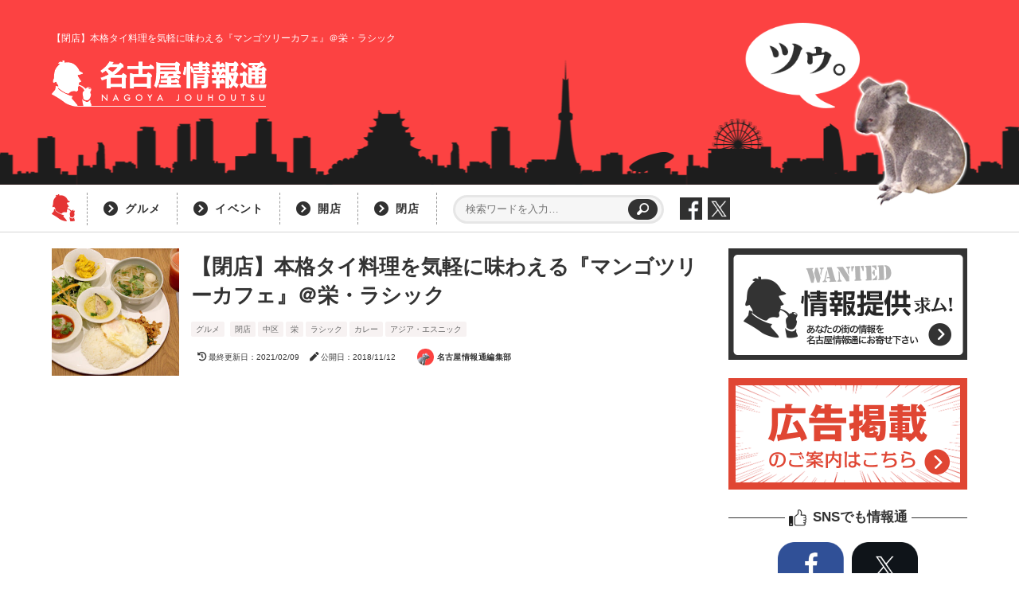

--- FILE ---
content_type: text/html; charset=UTF-8
request_url: https://jouhou.nagoya/mangotreecafe/
body_size: 17276
content:
<!doctype html>
<html lang="ja">
<head>
<meta charset="UTF-8">
<title>
【閉店】本格タイ料理を気軽に味わえる『マンゴツリーカフェ』＠栄・ラシック ｜ 名古屋情報通</title>

<meta name="description" content="
※こちらのお店は2021年1月11日をもって閉店しました。以下オープン当初に書かれた内容となりますので、参考程度にご覧ください。 タイ・バンコクに本店を置き、世界各国に拡大するタイ料理店『mango tree』の姉妹店『mango tree [&hellip;]">


<meta http-equiv="X-UA-Compatible" content="IE=edge"/>
<meta name="viewport" content="width=device-width, user-scalable=yes, viewport-fit=cover" />
<meta name="tab" content="notab" />
<meta name="twitter:card" content="summary_large_image" />
<meta property="og:type" content="article"/>
<meta property="og:locale" content="ja_JP">
<meta property="og:title" content="【閉店】本格タイ料理を気軽に味わえる『マンゴツリーカフェ』＠栄・ラシック｜名古屋情報通"/>
<meta property="og:description" content="※こちらのお店は2021年1月11日をもって閉店しました。以下オープン当初に書かれた内容となりますので、参考程度にご覧ください。 タイ・バンコクに本店を置き、世界各国に拡大するタイ料理店『mango tree』の姉妹店『mango tree [&hellip;]"/>
<meta property="og:url" content="https://jouhou.nagoya/mangotreecafe/"/>
      <meta property="og:image" content="https://jouhou.nagoya/wp-content/uploads/2018/11/mangotreecafe7.jpg"/>
  
<!--photon-->
<link rel='dns-prefetch' href='//i0.wp.com'>
<link rel='dns-prefetch' href='//i1.wp.com'>
<link rel='dns-prefetch' href='//i2.wp.com'>

<!--[if lt IE 9]>
<script src="https://jouhou.nagoya/wp-content/themes/jouhoutsu202109/js/IE9.js"></script>
<script src="https://jouhou.nagoya/wp-content/themes/jouhoutsu202109/js/html5shiv.js"></script>
<link href="https://jouhou.nagoya/wp-content/themes/jouhoutsu202109/css/common.css" rel="stylesheet" type="text/css"/>
<![endif]-->

<!--[if (gte IE 6)&(lte IE 8)]>
<script src="https://jouhou.nagoya/wp-content/themes/jouhoutsu202109/js/selectivizr-min.js"></script>
<![endif]-->

<!--css-->
<link href="https://jouhou.nagoya/wp-content/themes/jouhoutsu202109/style.css" rel="stylesheet" type="text/css" />
<link href="https://fonts.googleapis.com/css?family=Noto+Sans+JP&display=swap" rel="stylesheet">
<link href="https://jouhou.nagoya/wp-content/themes/jouhoutsu202109/css/html5-reset.css" rel="stylesheet" type="text/css" />
<!-- <link href="https://jouhou.nagoya/wp-content/themes/jouhoutsu202109/css/font.css" rel="stylesheet" type="text/css" /> -->
<link rel="stylesheet" href="https://use.fontawesome.com/releases/v5.6.3/css/all.css" integrity="sha384-UHRtZLI+pbxtHCWp1t77Bi1L4ZtiqrqD80Kn4Z8NTSRyMA2Fd33n5dQ8lWUE00s/" crossorigin="anonymous">
<link href="https://jouhou.nagoya/wp-content/themes/jouhoutsu202109/css/pc.css" rel="stylesheet" type="text/css" media="screen and (min-width:1151px)"/>
<link href="https://jouhou.nagoya/wp-content/themes/jouhoutsu202109/css/sp.css" rel="stylesheet" type="text/css" media="screen and (max-width:1150px)"/>
<link href="https://jouhou.nagoya/wp-content/themes/jouhoutsu202109/js/slick/slick-theme.css" rel="stylesheet" type="text/css"/>
<link href="https://jouhou.nagoya/wp-content/themes/jouhoutsu202109/js/slick/slick.css" rel="stylesheet" type="text/css"/> 


<!--js-->
<script type="text/javascript" src="https://jouhou.nagoya/wp-content/themes/jouhoutsu202109/js/jquery-1.7.2.min.js"></script>
<script type="text/javascript" src="https://jouhou.nagoya/wp-content/themes/jouhoutsu202109/js/page.js"></script>
<script type="text/javascript" src="https://jouhou.nagoya/wp-content/themes/jouhoutsu202109/js/ResizeSensor.min.js"></script>
<script type="text/javascript" src="https://jouhou.nagoya/wp-content/themes/jouhoutsu202109/js/theia-sticky-sidebar.min.js"></script>
<script type="text/javascript">
  if( window.matchMedia('(min-width:1001px)').matches ){
    $(function() {
      $('#main_l, #main_r').theiaStickySidebar({
        // Settings
        additionalMarginTop: 30
      });
    });
  }
</script>
<script type="text/javascript" src="https://jouhou.nagoya/wp-content/themes/jouhoutsu202109/js/slick/slick.min.js"></script>
<script type="text/javascript">
$(function() {
  $('.index_carousel').slick({
    autoplay: true,
    autoplaySpeed: 5000,
    dots: true,
    arrows: true,
    prevArrow:'<div class="car-prev"></div>',
    nextArrow:'<div class="car-next"></div>',
    centerMode: true,
    variableWidth: true,
    responsive: [
      {
      breakpoint: 500,
      centerMode: false,
      settings: {
        slidesToShow:1
        }
      }
    ]
  });
});
</script>
<script type="text/javascript" src="https://jouhou.nagoya/wp-content/themes/jouhoutsu202109/js/jquery.inview.min.js"></script>
<script type="text/javascript">
  $(window).on('load', function () {
  $('.effect').on('inview', function(event, isInView) {
    if (isInView) {
      $(this).addClass("effect-on");
    }
  });
});
</script>
<script type="text/javascript" src="https://jouhou.nagoya/wp-content/themes/jouhoutsu202109/js/infinite-scroll.pkgd.min.js"></script>
<script type="text/javascript">
  $(function(){
    $('.index_postlist .posts').infiniteScroll({
      path: '.loadbtn a',
      append: '.index_postlist .posts .item',
      button: '.loadbtn',
      scrollThreshold: false,
      status: '.page-load-status',
      history: false
    });
  });
</script>

<meta name='robots' content='max-image-preview:large' />
<link rel='dns-prefetch' href='//s.w.org' />
<script type="text/javascript">
window._wpemojiSettings = {"baseUrl":"https:\/\/s.w.org\/images\/core\/emoji\/13.1.0\/72x72\/","ext":".png","svgUrl":"https:\/\/s.w.org\/images\/core\/emoji\/13.1.0\/svg\/","svgExt":".svg","source":{"concatemoji":"https:\/\/jouhou.nagoya\/wp-includes\/js\/wp-emoji-release.min.js?ver=5.9.12"}};
/*! This file is auto-generated */
!function(e,a,t){var n,r,o,i=a.createElement("canvas"),p=i.getContext&&i.getContext("2d");function s(e,t){var a=String.fromCharCode;p.clearRect(0,0,i.width,i.height),p.fillText(a.apply(this,e),0,0);e=i.toDataURL();return p.clearRect(0,0,i.width,i.height),p.fillText(a.apply(this,t),0,0),e===i.toDataURL()}function c(e){var t=a.createElement("script");t.src=e,t.defer=t.type="text/javascript",a.getElementsByTagName("head")[0].appendChild(t)}for(o=Array("flag","emoji"),t.supports={everything:!0,everythingExceptFlag:!0},r=0;r<o.length;r++)t.supports[o[r]]=function(e){if(!p||!p.fillText)return!1;switch(p.textBaseline="top",p.font="600 32px Arial",e){case"flag":return s([127987,65039,8205,9895,65039],[127987,65039,8203,9895,65039])?!1:!s([55356,56826,55356,56819],[55356,56826,8203,55356,56819])&&!s([55356,57332,56128,56423,56128,56418,56128,56421,56128,56430,56128,56423,56128,56447],[55356,57332,8203,56128,56423,8203,56128,56418,8203,56128,56421,8203,56128,56430,8203,56128,56423,8203,56128,56447]);case"emoji":return!s([10084,65039,8205,55357,56613],[10084,65039,8203,55357,56613])}return!1}(o[r]),t.supports.everything=t.supports.everything&&t.supports[o[r]],"flag"!==o[r]&&(t.supports.everythingExceptFlag=t.supports.everythingExceptFlag&&t.supports[o[r]]);t.supports.everythingExceptFlag=t.supports.everythingExceptFlag&&!t.supports.flag,t.DOMReady=!1,t.readyCallback=function(){t.DOMReady=!0},t.supports.everything||(n=function(){t.readyCallback()},a.addEventListener?(a.addEventListener("DOMContentLoaded",n,!1),e.addEventListener("load",n,!1)):(e.attachEvent("onload",n),a.attachEvent("onreadystatechange",function(){"complete"===a.readyState&&t.readyCallback()})),(n=t.source||{}).concatemoji?c(n.concatemoji):n.wpemoji&&n.twemoji&&(c(n.twemoji),c(n.wpemoji)))}(window,document,window._wpemojiSettings);
</script>
<style type="text/css">
img.wp-smiley,
img.emoji {
	display: inline !important;
	border: none !important;
	box-shadow: none !important;
	height: 1em !important;
	width: 1em !important;
	margin: 0 0.07em !important;
	vertical-align: -0.1em !important;
	background: none !important;
	padding: 0 !important;
}
</style>
	<link rel='stylesheet' id='wp-block-library-css'  href='https://jouhou.nagoya/wp-includes/css/dist/block-library/style.min.css?ver=5.9.12' type='text/css' media='all' />
<style id='global-styles-inline-css' type='text/css'>
body{--wp--preset--color--black: #000000;--wp--preset--color--cyan-bluish-gray: #abb8c3;--wp--preset--color--white: #ffffff;--wp--preset--color--pale-pink: #f78da7;--wp--preset--color--vivid-red: #cf2e2e;--wp--preset--color--luminous-vivid-orange: #ff6900;--wp--preset--color--luminous-vivid-amber: #fcb900;--wp--preset--color--light-green-cyan: #7bdcb5;--wp--preset--color--vivid-green-cyan: #00d084;--wp--preset--color--pale-cyan-blue: #8ed1fc;--wp--preset--color--vivid-cyan-blue: #0693e3;--wp--preset--color--vivid-purple: #9b51e0;--wp--preset--gradient--vivid-cyan-blue-to-vivid-purple: linear-gradient(135deg,rgba(6,147,227,1) 0%,rgb(155,81,224) 100%);--wp--preset--gradient--light-green-cyan-to-vivid-green-cyan: linear-gradient(135deg,rgb(122,220,180) 0%,rgb(0,208,130) 100%);--wp--preset--gradient--luminous-vivid-amber-to-luminous-vivid-orange: linear-gradient(135deg,rgba(252,185,0,1) 0%,rgba(255,105,0,1) 100%);--wp--preset--gradient--luminous-vivid-orange-to-vivid-red: linear-gradient(135deg,rgba(255,105,0,1) 0%,rgb(207,46,46) 100%);--wp--preset--gradient--very-light-gray-to-cyan-bluish-gray: linear-gradient(135deg,rgb(238,238,238) 0%,rgb(169,184,195) 100%);--wp--preset--gradient--cool-to-warm-spectrum: linear-gradient(135deg,rgb(74,234,220) 0%,rgb(151,120,209) 20%,rgb(207,42,186) 40%,rgb(238,44,130) 60%,rgb(251,105,98) 80%,rgb(254,248,76) 100%);--wp--preset--gradient--blush-light-purple: linear-gradient(135deg,rgb(255,206,236) 0%,rgb(152,150,240) 100%);--wp--preset--gradient--blush-bordeaux: linear-gradient(135deg,rgb(254,205,165) 0%,rgb(254,45,45) 50%,rgb(107,0,62) 100%);--wp--preset--gradient--luminous-dusk: linear-gradient(135deg,rgb(255,203,112) 0%,rgb(199,81,192) 50%,rgb(65,88,208) 100%);--wp--preset--gradient--pale-ocean: linear-gradient(135deg,rgb(255,245,203) 0%,rgb(182,227,212) 50%,rgb(51,167,181) 100%);--wp--preset--gradient--electric-grass: linear-gradient(135deg,rgb(202,248,128) 0%,rgb(113,206,126) 100%);--wp--preset--gradient--midnight: linear-gradient(135deg,rgb(2,3,129) 0%,rgb(40,116,252) 100%);--wp--preset--duotone--dark-grayscale: url('#wp-duotone-dark-grayscale');--wp--preset--duotone--grayscale: url('#wp-duotone-grayscale');--wp--preset--duotone--purple-yellow: url('#wp-duotone-purple-yellow');--wp--preset--duotone--blue-red: url('#wp-duotone-blue-red');--wp--preset--duotone--midnight: url('#wp-duotone-midnight');--wp--preset--duotone--magenta-yellow: url('#wp-duotone-magenta-yellow');--wp--preset--duotone--purple-green: url('#wp-duotone-purple-green');--wp--preset--duotone--blue-orange: url('#wp-duotone-blue-orange');--wp--preset--font-size--small: 13px;--wp--preset--font-size--medium: 20px;--wp--preset--font-size--large: 36px;--wp--preset--font-size--x-large: 42px;}.has-black-color{color: var(--wp--preset--color--black) !important;}.has-cyan-bluish-gray-color{color: var(--wp--preset--color--cyan-bluish-gray) !important;}.has-white-color{color: var(--wp--preset--color--white) !important;}.has-pale-pink-color{color: var(--wp--preset--color--pale-pink) !important;}.has-vivid-red-color{color: var(--wp--preset--color--vivid-red) !important;}.has-luminous-vivid-orange-color{color: var(--wp--preset--color--luminous-vivid-orange) !important;}.has-luminous-vivid-amber-color{color: var(--wp--preset--color--luminous-vivid-amber) !important;}.has-light-green-cyan-color{color: var(--wp--preset--color--light-green-cyan) !important;}.has-vivid-green-cyan-color{color: var(--wp--preset--color--vivid-green-cyan) !important;}.has-pale-cyan-blue-color{color: var(--wp--preset--color--pale-cyan-blue) !important;}.has-vivid-cyan-blue-color{color: var(--wp--preset--color--vivid-cyan-blue) !important;}.has-vivid-purple-color{color: var(--wp--preset--color--vivid-purple) !important;}.has-black-background-color{background-color: var(--wp--preset--color--black) !important;}.has-cyan-bluish-gray-background-color{background-color: var(--wp--preset--color--cyan-bluish-gray) !important;}.has-white-background-color{background-color: var(--wp--preset--color--white) !important;}.has-pale-pink-background-color{background-color: var(--wp--preset--color--pale-pink) !important;}.has-vivid-red-background-color{background-color: var(--wp--preset--color--vivid-red) !important;}.has-luminous-vivid-orange-background-color{background-color: var(--wp--preset--color--luminous-vivid-orange) !important;}.has-luminous-vivid-amber-background-color{background-color: var(--wp--preset--color--luminous-vivid-amber) !important;}.has-light-green-cyan-background-color{background-color: var(--wp--preset--color--light-green-cyan) !important;}.has-vivid-green-cyan-background-color{background-color: var(--wp--preset--color--vivid-green-cyan) !important;}.has-pale-cyan-blue-background-color{background-color: var(--wp--preset--color--pale-cyan-blue) !important;}.has-vivid-cyan-blue-background-color{background-color: var(--wp--preset--color--vivid-cyan-blue) !important;}.has-vivid-purple-background-color{background-color: var(--wp--preset--color--vivid-purple) !important;}.has-black-border-color{border-color: var(--wp--preset--color--black) !important;}.has-cyan-bluish-gray-border-color{border-color: var(--wp--preset--color--cyan-bluish-gray) !important;}.has-white-border-color{border-color: var(--wp--preset--color--white) !important;}.has-pale-pink-border-color{border-color: var(--wp--preset--color--pale-pink) !important;}.has-vivid-red-border-color{border-color: var(--wp--preset--color--vivid-red) !important;}.has-luminous-vivid-orange-border-color{border-color: var(--wp--preset--color--luminous-vivid-orange) !important;}.has-luminous-vivid-amber-border-color{border-color: var(--wp--preset--color--luminous-vivid-amber) !important;}.has-light-green-cyan-border-color{border-color: var(--wp--preset--color--light-green-cyan) !important;}.has-vivid-green-cyan-border-color{border-color: var(--wp--preset--color--vivid-green-cyan) !important;}.has-pale-cyan-blue-border-color{border-color: var(--wp--preset--color--pale-cyan-blue) !important;}.has-vivid-cyan-blue-border-color{border-color: var(--wp--preset--color--vivid-cyan-blue) !important;}.has-vivid-purple-border-color{border-color: var(--wp--preset--color--vivid-purple) !important;}.has-vivid-cyan-blue-to-vivid-purple-gradient-background{background: var(--wp--preset--gradient--vivid-cyan-blue-to-vivid-purple) !important;}.has-light-green-cyan-to-vivid-green-cyan-gradient-background{background: var(--wp--preset--gradient--light-green-cyan-to-vivid-green-cyan) !important;}.has-luminous-vivid-amber-to-luminous-vivid-orange-gradient-background{background: var(--wp--preset--gradient--luminous-vivid-amber-to-luminous-vivid-orange) !important;}.has-luminous-vivid-orange-to-vivid-red-gradient-background{background: var(--wp--preset--gradient--luminous-vivid-orange-to-vivid-red) !important;}.has-very-light-gray-to-cyan-bluish-gray-gradient-background{background: var(--wp--preset--gradient--very-light-gray-to-cyan-bluish-gray) !important;}.has-cool-to-warm-spectrum-gradient-background{background: var(--wp--preset--gradient--cool-to-warm-spectrum) !important;}.has-blush-light-purple-gradient-background{background: var(--wp--preset--gradient--blush-light-purple) !important;}.has-blush-bordeaux-gradient-background{background: var(--wp--preset--gradient--blush-bordeaux) !important;}.has-luminous-dusk-gradient-background{background: var(--wp--preset--gradient--luminous-dusk) !important;}.has-pale-ocean-gradient-background{background: var(--wp--preset--gradient--pale-ocean) !important;}.has-electric-grass-gradient-background{background: var(--wp--preset--gradient--electric-grass) !important;}.has-midnight-gradient-background{background: var(--wp--preset--gradient--midnight) !important;}.has-small-font-size{font-size: var(--wp--preset--font-size--small) !important;}.has-medium-font-size{font-size: var(--wp--preset--font-size--medium) !important;}.has-large-font-size{font-size: var(--wp--preset--font-size--large) !important;}.has-x-large-font-size{font-size: var(--wp--preset--font-size--x-large) !important;}
</style>
<link rel='stylesheet' id='contact-form-7-css'  href='https://jouhou.nagoya/wp-content/plugins/contact-form-7/includes/css/styles.css?ver=5.1.4' type='text/css' media='all' />
<link rel='stylesheet' id='contact-form-7-confirm-css'  href='https://jouhou.nagoya/wp-content/plugins/contact-form-7-add-confirm/includes/css/styles.css?ver=5.1' type='text/css' media='all' />
<link rel='stylesheet' id='search-filter-plugin-styles-css'  href='https://jouhou.nagoya/wp-content/plugins/search-filter-pro/public/assets/css/search-filter.min.css?ver=2.5.10' type='text/css' media='all' />
<script type='text/javascript' src='https://jouhou.nagoya/wp-includes/js/jquery/jquery.min.js?ver=3.6.0' id='jquery-core-js'></script>
<script type='text/javascript' src='https://jouhou.nagoya/wp-includes/js/jquery/jquery-migrate.min.js?ver=3.3.2' id='jquery-migrate-js'></script>
<script type='text/javascript' id='search-filter-plugin-build-js-extra'>
/* <![CDATA[ */
var SF_LDATA = {"ajax_url":"https:\/\/jouhou.nagoya\/wp-admin\/admin-ajax.php","home_url":"https:\/\/jouhou.nagoya\/","extensions":[]};
/* ]]> */
</script>
<script type='text/javascript' src='https://jouhou.nagoya/wp-content/plugins/search-filter-pro/public/assets/js/search-filter-build.min.js?ver=2.5.10' id='search-filter-plugin-build-js'></script>
<script type='text/javascript' src='https://jouhou.nagoya/wp-content/plugins/search-filter-pro/public/assets/js/chosen.jquery.min.js?ver=2.5.10' id='search-filter-plugin-chosen-js'></script>
<link rel="https://api.w.org/" href="https://jouhou.nagoya/wp-json/" /><link rel="alternate" type="application/json" href="https://jouhou.nagoya/wp-json/wp/v2/posts/30566" /><link rel="EditURI" type="application/rsd+xml" title="RSD" href="https://jouhou.nagoya/xmlrpc.php?rsd" />
<link rel="wlwmanifest" type="application/wlwmanifest+xml" href="https://jouhou.nagoya/wp-includes/wlwmanifest.xml" /> 
<meta name="generator" content="WordPress 5.9.12" />
<link rel="canonical" href="https://jouhou.nagoya/mangotreecafe/" />
<link rel='shortlink' href='https://jouhou.nagoya/?p=30566' />
<link rel="alternate" type="application/json+oembed" href="https://jouhou.nagoya/wp-json/oembed/1.0/embed?url=https%3A%2F%2Fjouhou.nagoya%2Fmangotreecafe%2F" />
<link rel="alternate" type="text/xml+oembed" href="https://jouhou.nagoya/wp-json/oembed/1.0/embed?url=https%3A%2F%2Fjouhou.nagoya%2Fmangotreecafe%2F&#038;format=xml" />
<script type="text/javascript">
	window._se_plugin_version = '8.1.9';
</script>
<link rel="icon" href="https://jouhou.nagoya/wp-content/uploads/2018/05/cropped-siteicon2-2-32x32.jpg" sizes="32x32" />
<link rel="icon" href="https://jouhou.nagoya/wp-content/uploads/2018/05/cropped-siteicon2-2-192x192.jpg" sizes="192x192" />
<link rel="apple-touch-icon" href="https://jouhou.nagoya/wp-content/uploads/2018/05/cropped-siteicon2-2-180x180.jpg" />
<meta name="msapplication-TileImage" content="https://jouhou.nagoya/wp-content/uploads/2018/05/cropped-siteicon2-2-270x270.jpg" />

<!-- page ad -->
<script data-ad-client="ca-pub-7997216639273753" async src="https://pagead2.googlesyndication.com/pagead/js/adsbygoogle.js"></script>

<!-- analytics -->
<script>
  (function(i,s,o,g,r,a,m){i['GoogleAnalyticsObject']=r;i[r]=i[r]||function(){
  (i[r].q=i[r].q||[]).push(arguments)},i[r].l=1*new Date();a=s.createElement(o),
  m=s.getElementsByTagName(o)[0];a.async=1;a.src=g;m.parentNode.insertBefore(a,m)
  })(window,document,'script','//www.google-analytics.com/analytics.js','ga');

  ga('create', 'UA-54357058-1', 'auto');
  ga('require', 'displayfeatures');
  ga('send', 'pageview', {'dimension1':'1'});

</script>

<!-- Google tag (gtag.js) -->
<script async src="https://www.googletagmanager.com/gtag/js?id=G-GPV4BV8Q13"></script>
<script>
  window.dataLayer = window.dataLayer || [];
  function gtag(){dataLayer.push(arguments);}
  gtag('js', new Date());

  gtag('config', 'G-GPV4BV8Q13');
</script>


</head>


<body class="post-template-default single single-post postid-30566 single-format-standard">

<div id="fb-root"></div>
<script>(function(d, s, id) {
  var js, fjs = d.getElementsByTagName(s)[0];
  if (d.getElementById(id)) return;
  js = d.createElement(s); js.id = id;
  js.async = true;
  js.src = "//connect.facebook.net/ja_JP/sdk.js#xfbml=1&version=v2.3";
  fjs.parentNode.insertBefore(js, fjs);
}(document, 'script', 'facebook-jssdk'));</script>

  
<header>

  <div class="header_wrap">
        <h1 class="subcatch">【閉店】本格タイ料理を気軽に味わえる『マンゴツリーカフェ』＠栄・ラシック</h1>
        <p class="logo"><a href="https://jouhou.nagoya/"><img src="https://jouhou.nagoya/wp-content/themes/jouhoutsu202109/images/logo.png" alt="名古屋情報通"></a></p>
    <p class="coala"><img src="https://jouhou.nagoya/wp-content/themes/jouhoutsu202109/images/coala.png" alt="ツゥ。"></p>
  </div><!-- /header_wrap -->

</header>

<nav class="pc_header_nav">
  <ul class="conts">
    <li class="backto_index"><a href="https://jouhou.nagoya/"><img src="https://jouhou.nagoya/wp-content/themes/jouhoutsu202109/images/add1/navlogo1.png" alt=""></a></li>
    <li class="catlink"><a href="https://jouhou.nagoya/category/gourmet/">グルメ</a></li>
    <li class="catlink"><a href="https://jouhou.nagoya/category/event/">イベント</a></li>
    <li class="catlink"><a href="https://jouhou.nagoya/category/open/">開店</a></li>
    <li class="catlink"><a href="https://jouhou.nagoya/category/close/">閉店</a></li>
    <!-- <li class="catlistlink"><a href="">カテゴリーリスト</a></li> -->
    <li class="search">
      <div>
        <form role="search" method="get" id="searchform" class="searchform" action="https://jouhou.nagoya">
          <div>
            <label class="screen-reader-text" for="s">検索:</label>
            <input type="text" value="" name="s" id="s" placeholder="検索ワードを入力…" />
            <input type="submit" id="searchsubmit" value="検索" />
          </div>
        </form>
      </div>
    </li>
    <li class="sns"><a href="https://www.facebook.com/nagoyajouhoutsu/" target="_blank"><img src="https://jouhou.nagoya/wp-content/themes/jouhoutsu202109/images/add1/social_facebook_mono.png" alt="facebook"></a></li>
    <li class="sns"><a href="https://twitter.com/nagoya_jouhou" target="_blank"><img src="https://jouhou.nagoya/wp-content/themes/jouhoutsu202109/images/social_x_mono.png" alt="X"></a></li>
    
  </ul>
</nav>

  


  <div id="main">

    <div id="main_l">

      <article class="postcontent">

                
        <div class="titlearea">
          <div class="tl" style="background: url(https://jouhou.nagoya/wp-content/uploads/2018/11/mangotreecafe7.jpg) no-repeat left center; background-size: 100% auto;">
            <figure>
            <img width="300" height="300" src="https://jouhou.nagoya/wp-content/uploads/2018/11/mangotreecafe7-300x300.jpg" class="attachment-thumb300 size-thumb300 wp-post-image" alt="" />            </figure>
          </div><!-- /tl -->
          <div class="tr">
            <h2>【閉店】本格タイ料理を気軽に味わえる『マンゴツリーカフェ』＠栄・ラシック</h2>
            <p class="list_cat"><a href="https://jouhou.nagoya/category/gourmet/" rel="category tag">グルメ</a> <a href="https://jouhou.nagoya/category/close/" rel="category tag">閉店</a><a href="https://jouhou.nagoya/tag/%e4%b8%ad%e5%8c%ba/" rel="tag">中区</a><a href="https://jouhou.nagoya/tag/%e6%a0%84/" rel="tag">栄</a><a href="https://jouhou.nagoya/tag/%e3%83%a9%e3%82%b7%e3%83%83%e3%82%af/" rel="tag">ラシック</a><a href="https://jouhou.nagoya/tag/%e3%82%ab%e3%83%ac%e3%83%bc/" rel="tag">カレー</a><a href="https://jouhou.nagoya/tag/%e3%82%a2%e3%82%b8%e3%82%a2%e3%83%bb%e3%82%a8%e3%82%b9%e3%83%8b%e3%83%83%e3%82%af/" rel="tag">アジア・エスニック</a></p>
            <div class="date">
                            <time class="date_mod"><i class="fas fa-history"></i>最終更新日：2021/02/09</time>
                            <time class="date_pub"><i class="fas fa-pen"></i>公開日：2018/11/12</time>
            </div>
            <div class="writerbox">
              <p class="writerimg"><a href="https://jouhou.nagoya/author/egreen-p/"><img src="https://jouhou.nagoya/wp-content/uploads/2018/05/siteicon2-150x150.jpg" width="96" height="96" alt="名古屋情報通編集部" class="avatar avatar-96 wp-user-avatar wp-user-avatar-96 alignnone photo" /></a></p>
              <p class="writername"><a href="https://jouhou.nagoya/author/egreen-p/" title="名古屋情報通編集部 の投稿" rel="author">名古屋情報通編集部</a></p>
                          </div>
          </div><!-- /tr -->
        </div><!-- /titlearea -->

        <div class="ad_precont">
          <script async src="https://pagead2.googlesyndication.com/pagead/js/adsbygoogle.js?client=ca-pub-7997216639273753"
     crossorigin="anonymous"></script>
          <!-- 情報通2205：記事タイトル下 -->
          <ins class="adsbygoogle"
               style="display:block"
               data-ad-client="ca-pub-7997216639273753"
               data-ad-slot="4038669359"
               data-ad-format="auto"
               data-full-width-responsive="true"></ins>
          <script>
               (adsbygoogle = window.adsbygoogle || []).push({});
          </script>
        </div>

        <nav class="breadcrumb">
                    <ol itemscope itemtype="http://schema.org/BreadcrumbList">
            <li itemscope itemprop="itemListElement" itemtype="http://schema.org/ListItem"><a itemprop="item" href="https://jouhou.nagoya"><span itemprop="name">トップページ</span></a><meta itemprop="position" content="1" /></li>
            <li itemscope itemprop="itemListElement" itemtype="http://schema.org/ListItem"><a itemprop="item" href="https://jouhou.nagoya/category/gourmet/"><span itemprop="name">グルメ</span></a><meta itemprop="position" content="2" /></li>
            <li itemscope itemprop="itemListElement" itemtype="http://schema.org/ListItem"><a itemprop="item" href="https://jouhou.nagoya/mangotreecafe/"><span itemprop="name">【閉店】本格タイ料理を気軽に味わえる『マンゴツリーカフェ』＠栄・ラシック</span></a><meta itemprop="position" content="3" /></li>
          </ol>
        </nav>

        <aside class="sharebox2">
          <h3>記事をシェア</h3>
          <ul class="sharebuttons">
            <li class="fb">
              <a href="https://www.facebook.com/sharer/sharer.php?u=https://jouhou.nagoya/mangotreecafe/&t=【閉店】本格タイ料理を気軽に味わえる『マンゴツリーカフェ』＠栄・ラシック" target="_blank">シェア</a>
            </li>
            <li class="tx">
              <a href="http://twitter.com/share?url=https://jouhou.nagoya/mangotreecafe/&text=【閉店】本格タイ料理を気軽に味わえる『マンゴツリーカフェ』＠栄・ラシック&hashtags=名古屋情報通" target="_blank">ポスト</a>
            </li>
            <li class="hb">
              <a class="hatena-bookmark-button social-bo" target="_blank"  href="http://b.hatena.ne.jp/add?mode=confirm&url=https://jouhou.nagoya/mangotreecafe/&title=【閉店】本格タイ料理を気軽に味わえる『マンゴツリーカフェ』＠栄・ラシック" target="_blank">Bookmark</a>
            </li>
          </ul>
        </aside>

        <div class="precontent">

          <div class="closebox"><strong>※こちらのお店は2021年1月11日をもって閉店しました。</strong>以下オープン当初に書かれた内容となりますので、参考程度にご覧ください。</div>
<p><img loading="lazy" class="alignnone size-full wp-image-30573" src="https://i0.wp.com/jouhou.nagoya/wp-content/uploads/2018/11/mangotreecafe7.jpg" alt="" width="750" height="500" /></p>
<p>タイ・バンコクに本店を置き、世界各国に拡大するタイ料理店『<strong>mango tree</strong>』の姉妹店『<span style="color: #ff9900;"><strong>mango tree cafe（マンゴツリーカフェ）</strong></span>』が、ついに名古屋に初上陸！栄の「ラシック」8Fに2018年11月9日（金）にオープンしました。</p>
<p>本格的なタイ料理を気軽に楽しめるカフェレストラン。名古屋限定メニューをはじめ、注目の料理の数々を紹介します。</p>

        </div><!-- /precontent -->

        <div class="ad_innercont">
          <script async src="https://pagead2.googlesyndication.com/pagead/js/adsbygoogle.js?client=ca-pub-7997216639273753"
     crossorigin="anonymous"></script>
          <!-- 情報通2205：記事序文下 -->
          <ins class="adsbygoogle"
               style="display:block"
               data-ad-client="ca-pub-7997216639273753"
               data-ad-slot="3745905758"
               data-ad-format="auto"
               data-full-width-responsive="true"></ins>
          <script>
               (adsbygoogle = window.adsbygoogle || []).push({});
          </script>
        </div>

        <div class="maincontent">
          <h3 class="blackh-2">世界に広がるタイ料理レストランがついに名古屋初上陸！</h3>
<p><img loading="lazy" class="alignnone size-full wp-image-30567" src="https://i0.wp.com/jouhou.nagoya/wp-content/uploads/2018/11/mangotreecafe1.jpg" alt="" width="750" height="468" /></p>
<p>「マンゴツリーカフェ」は、ワールドワイドに店舗展開するタイの人気店『mango tree』が手がける、タイ伝統の味を肩肘張らずカジュアルに楽しむことをコンセプトとしたカフェレストラン業態。<br />
2006年に東京・新宿に1号店がオープン。日本国内では13店舗目の出店となります。</p>
<p>ラシック8Fにオープンした店舗は、洗練された空間の中に全48席が設けられ、少人数から気軽に利用可能。<br />
大人気のガパオやカレー、サラダをはじめ、オリジナル生米麺「センレック」を使った料理などが楽しめます。</p>
<h3 class="blackh-2">お得感も満点！注目の名古屋限定メニュー</h3>
<p><img loading="lazy" class="alignnone size-full wp-image-30573" src="https://i0.wp.com/jouhou.nagoya/wp-content/uploads/2018/11/mangotreecafe7.jpg" alt="" width="750" height="500" /></p>
<p>一番の注目メニューはこちらのランチタイムに食べられるプレート『<span style="color: #009345;"><strong>名古屋スペシャル</strong></span>』（1,480円）。</p>
<p>ボリューム感満点のこちらのメニューは名前の通り名古屋限定の提供となり、女性の来客の多いラシック内というロケーションに合わせ、栄養価の高い野菜が多めの内容となっています。</p>
<p><img loading="lazy" class="alignnone size-full wp-image-30575" src="https://i0.wp.com/jouhou.nagoya/wp-content/uploads/2018/11/mangotreecafe9.jpg" alt="" width="750" height="528" /></p>
<p>料理の内訳は、<br />
<strong>●鶏のガパオ+目玉焼き+ジャスミンライス</strong><br />
<strong>●オリジナル生米麺 センレックナーム</strong><br />
<strong>●グリーンサラダ</strong><br />
<strong>●グリーンミルクカレー</strong><br />
<strong>●日替わり惣菜</strong><br />
<strong>●季節のヤム</strong><br />
<strong>●本日のデザート</strong><br />
とタイ料理の定番料理が少しずつ食べられるとともに、デザートまでついてくるとあってかなりお得！</p>
<p>本場タイから上陸したお店なだけあって、どの料理も香り高く、ガパオやカレーに関してはしっかりめなスパイシー感が味わえるため、辛いもの好きな人にも満足できること間違いなしです。</p>
<p><img loading="lazy" class="alignnone size-full wp-image-30574" src="https://i0.wp.com/jouhou.nagoya/wp-content/uploads/2018/11/mangotreecafe8.jpg" alt="" width="750" height="563" /></p>
<p>またディナータイムに味わえる『<span style="color: #ff5400;"><strong>鶏のあんかけヌードル &#8220;バーミー ラートナー ガイ&#8221;</strong></span>』（1,050円）も名古屋限定提供。<br />
鶏肉がトッピングされた小麦麺に、タイ醤油やパクチー、黒胡椒などで作ったあんかけソースをかけた料理とあって、まさしくタイ料理と名古屋名物のコラボといえそう。</p>
<p>スパイスたっぷりのあんかけソースは体の中から温まり、寒い季節にもぴったり。柔らかく茹でた鶏肉のほろほろとした食感もたまらない一品です。</p>
<h3 class="blackh-2">タイ伝統の味が楽しめる料理の数々も見逃せない！</h3>
<p><img loading="lazy" class="alignnone size-full wp-image-30568" src="https://i0.wp.com/jouhou.nagoya/wp-content/uploads/2018/11/mangotreecafe2.jpg" alt="" width="750" height="500" /></p>
<p>◆<strong>鶏のガパオ</strong>（ランチ：980円、ディナー：1,200円）<br />
挽き肉やシーフードをタイバジル、唐辛子、ナンプラーなどと炒めたスパイシーな定番料理。<br />
香り高いジャスミンライスとの相性も抜群。半熟の目玉焼きを崩してまぜるとまろやかな味わいも楽しめます。</p>
<p><img loading="lazy" class="alignnone size-full wp-image-30569" src="https://i0.wp.com/jouhou.nagoya/wp-content/uploads/2018/11/mangotreecafe3.jpg" alt="" width="750" height="500" /></p>
<p>◆<strong>丸鶏のBBQグリル</strong>（ディナーのみ　フル：2,800円　ハーフ：1,540円）<br />
タイ北東部の名物料理。シンプルに焼き上げた皮の食感も抜群の丸鶏を、辛い中に酸味も混じった特製の「イサーンソース」とともに味わいます。</p>
<p><img loading="lazy" class="alignnone size-full wp-image-30570" src="https://i0.wp.com/jouhou.nagoya/wp-content/uploads/2018/11/mangotreecafe4.jpg" alt="" width="750" height="500" /></p>
<p>◆<strong>センレックトムヤム</strong>（ランチ：1,130円　ディナー：1,200円）<br />
日本ではなかなか出会えない生米麺を、甘味／辛味／酸味の調和のとれたミルクのマイルドさを感じさせるトムヤムクンとともに味わえます。</p>
<p><img loading="lazy" class="alignnone size-full wp-image-30571" src="https://i0.wp.com/jouhou.nagoya/wp-content/uploads/2018/11/mangotreecafe5.jpg" alt="" width="750" height="562" /></p>
<p>◆<strong>マンゴツリーパフェ</strong>（ティータイム〜ディナー：850円）<br />
ココナッツミルク味のアイスクリームやマンゴーシャーベット、マンゴープリンやフローズンフルーツなど具材盛り沢山のアジアンパフェ。</p>
<p>*</p>
<p>お得感の高いランチ、ドリンクやスイーツメニューが楽しめるティータイム、メニューの種類豊富なディナーと時間帯により異なる魅力に出会えるがうれしいところ。<br />
またカジュアルなカフェスタイルの店舗ということで、仲間とのご飯や待ち合わせ、一人でささっとタイ料理ランチをしたい時などに気軽に利用してみてはいかがでしょうか。</p>
<p>&nbsp;</p>
<p><span style="font-size: 12px;">※メニューや価格等の情報は2018年11月時点のものであり、変更となる場合があります。</span></p>
        </div><!-- /maincontent -->

        <div class="ad_aftercont">
          <script async src="https://pagead2.googlesyndication.com/pagead/js/adsbygoogle.js?client=ca-pub-7997216639273753"
     crossorigin="anonymous"></script>
          <!-- 情報通2205：記事マップ上 -->
          <ins class="adsbygoogle"
               style="display:block"
               data-ad-client="ca-pub-7997216639273753"
               data-ad-slot="4777035950"
               data-ad-format="auto"
               data-full-width-responsive="true"></ins>
          <script>
               (adsbygoogle = window.adsbygoogle || []).push({});
          </script>
        </div>
        
        <section class="mapbox">
                    <h3>MAP</h3>
          <div class="gmap">
            <iframe src="https://www.google.com/maps/embed?pb=!1m18!1m12!1m3!1d1809.466088008709!2d136.90652401157018!3d35.16748917776155!2m3!1f0!2f0!3f0!3m2!1i1024!2i768!4f13.1!3m3!1m2!1s0x60037169dd8987a9%3A0xafd69b9b48bb80c1!2z44Oe44Oz44K044OE44Oq44O844Kr44OV44KnIOWQjeWPpOWxi-ODqeOCt-ODg-OCrw!5e0!3m2!1sja!2sjp!4v1541957992513" width="600" height="450" frameborder="0" style="border:0" allowfullscreen></iframe>          </div>
            
          <table class="datatable">
<tbody>
<tr>
<th>場所</th>
<td>名古屋市中区栄3-6-1　ラシック8F</td>
</tr>
<tr>
<th>オープン日</th>
<td>2018年11月9日（金）</td>
</tr>
<tr>
<th>営業時間</th>
<td>11:00〜23:00</td>
</tr>
<tr>
<th>定休日</th>
<td>不定休</td>
</tr>
<tr>
<th>公式サイト</th>
<td><a href="https://mangotree.jp/shop/mangotree-cafe/nagoya" target="_blank" rel="noopener noreferrer">マンゴツリーカフェ名古屋</a></td>
</tr>
</tbody>
</table>
        </section><!-- /mapbox -->

        <aside class="sharebox2">
          <h3>記事をシェア</h3>
          <ul class="sharebuttons">
            <li class="fb">
              <a href="https://www.facebook.com/sharer/sharer.php?u=https://jouhou.nagoya/mangotreecafe/&t=【閉店】本格タイ料理を気軽に味わえる『マンゴツリーカフェ』＠栄・ラシック" target="_blank">シェア</a>
            </li>
            <li class="tx">
              <a href="http://twitter.com/share?url=https://jouhou.nagoya/mangotreecafe/&text=【閉店】本格タイ料理を気軽に味わえる『マンゴツリーカフェ』＠栄・ラシック&hashtags=名古屋情報通" target="_blank">ポスト</a>
            </li>
            <li class="hb">
              <a class="hatena-bookmark-button social-bo" target="_blank"  href="http://b.hatena.ne.jp/add?mode=confirm&url=https://jouhou.nagoya/mangotreecafe/&title=【閉店】本格タイ料理を気軽に味わえる『マンゴツリーカフェ』＠栄・ラシック" target="_blank">Bookmark</a>
            </li>
          </ul>
        </aside>

        

        <aside class="related_posts">
          <h3><span>関連記事</span></h3>
          
          <ul><li class="effect"><p class="img"><a href="https://jouhou.nagoya/sukhontha/" class="nop"><img width="150" height="150" src="https://jouhou.nagoya/wp-content/uploads/2021/07/sukhontha17-150x150.jpg" class="attachment-thumbnail size-thumbnail wp-post-image" alt="" loading="lazy" /></a></p><p class="txt"><a href="https://jouhou.nagoya/sukhontha/" rel="bookmark" title="夏こそ食べたいタイ料理！名駅・栄・大須『スコンター』のおすすめ辛ウマメニュー4選">夏こそ食べたいタイ料理！名駅・栄・大須『スコンター』のおすすめ辛ウマメニュー4選</a></p></li>

<li class="effect"><p class="img"><a href="https://jouhou.nagoya/higashisakura-taimen/" class="nop"><img width="150" height="150" src="https://jouhou.nagoya/wp-content/uploads/2021/04/higashisakura-taimen7-150x150.jpg" class="attachment-thumbnail size-thumbnail wp-post-image" alt="" loading="lazy" /></a></p><p class="txt"><a href="https://jouhou.nagoya/higashisakura-taimen/" rel="bookmark" title="人気タイ料理店の新業態！『東桜泰式食堂 泰麺』栄にオープン。">人気タイ料理店の新業態！『東桜泰式食堂 泰麺』栄にオープン。</a></p></li>

<li class="effect"><p class="img"><a href="https://jouhou.nagoya/bankaku-kitchen/" class="nop"><img width="150" height="150" src="https://jouhou.nagoya/wp-content/uploads/2021/05/bankaku-kitchen2-150x150.jpg" class="attachment-thumbnail size-thumbnail wp-post-image" alt="" loading="lazy" /></a></p><p class="txt"><a href="https://jouhou.nagoya/bankaku-kitchen/" rel="bookmark" title="坂角総本舖が手がける新名古屋グルメの店『BANKAKU KITCHEN』栄・ラシックに期間限定オープン！">坂角総本舖が手がける新名古屋グルメの店『BANKAKU KITCHEN』栄・ラシックに期間限定オープン！</a></p></li>

<li class="effect"><p class="img"><a href="https://jouhou.nagoya/uy-allstars-cafe/" class="nop"><img width="150" height="150" src="https://jouhou.nagoya/wp-content/uploads/2023/03/uy-allstars-cafe2023-001-150x150.jpg" class="attachment-thumbnail size-thumbnail wp-post-image" alt="" loading="lazy" /></a></p><p class="txt"><a href="https://jouhou.nagoya/uy-allstars-cafe/" rel="bookmark" title="喫茶グルメも味わえるコラボカフェ「うる星やつらカフェ」栄・ラシックに3月16日から4月9日まで限定オープン。">喫茶グルメも味わえるコラボカフェ「うる星やつらカフェ」栄・ラシックに3月16日から4月9日まで限定オープン。</a></p></li>

<li class="effect"><p class="img"><a href="https://jouhou.nagoya/harry-potter-cafe/" class="nop"><img width="150" height="150" src="https://jouhou.nagoya/wp-content/uploads/2021/07/harry-potter-cafe1-150x150.jpg" class="attachment-thumbnail size-thumbnail wp-post-image" alt="" loading="lazy" /></a></p><p class="txt"><a href="https://jouhou.nagoya/harry-potter-cafe/" rel="bookmark" title="『ハリー・ポッター カフェ』栄・ラシックで2021年7月23日〜期間限定オープン。">『ハリー・ポッター カフェ』栄・ラシックで2021年7月23日〜期間限定オープン。</a></p></li>

<li class="effect"><p class="img"><a href="https://jouhou.nagoya/pho39-lunch/" class="nop"><img width="150" height="150" src="https://jouhou.nagoya/wp-content/uploads/2024/11/pho39-lunch001-150x150.jpg" class="attachment-thumbnail size-thumbnail wp-post-image" alt="" loading="lazy" /></a></p><p class="txt"><a href="https://jouhou.nagoya/pho39-lunch/" rel="bookmark" title="栄のタイ料理レストラン『PHO39(フォーサンキュー)』がコスパ最強のランチバイキングを提供開始。">栄のタイ料理レストラン『PHO39(フォーサンキュー)』がコスパ最強のランチバイキングを提供開始。</a></p></li>

<li class="effect"><p class="img"><a href="https://jouhou.nagoya/hellokitty-50thcafe/" class="nop"><img width="150" height="150" src="https://jouhou.nagoya/wp-content/uploads/2024/09/hellokitty-50thcafe001-150x150.jpg" class="attachment-thumbnail size-thumbnail wp-post-image" alt="" loading="lazy" /></a></p><p class="txt"><a href="https://jouhou.nagoya/hellokitty-50thcafe/" rel="bookmark" title="「ハローキティ 50周年カフェ」ラシックに9月20日から10月27日まで限定オープン。">「ハローキティ 50周年カフェ」ラシックに9月20日から10月27日まで限定オープン。</a></p></li>

<li class="effect"><p class="img"><a href="https://jouhou.nagoya/hapidanbui-5th-cafe/" class="nop"><img width="150" height="150" src="https://jouhou.nagoya/wp-content/uploads/2025/01/hapidanbui-5th-cafe001-150x150.jpg" class="attachment-thumbnail size-thumbnail wp-post-image" alt="" loading="lazy" /></a></p><p class="txt"><a href="https://jouhou.nagoya/hapidanbui-5th-cafe/" rel="bookmark" title="サンリオ男のコキャラクターの限定カフェ「はぴだんぶい わいわいピクニックカフェ」ラシックに1月31日から3月2日まで限定オープン。">サンリオ男のコキャラクターの限定カフェ「はぴだんぶい わいわいピクニックカフェ」ラシックに1月31日から3月2日まで限定オープン。</a></p></li>

<li class="effect"><p class="img"><a href="https://jouhou.nagoya/tom-and-jerry-cafe/" class="nop"><img width="150" height="150" src="https://jouhou.nagoya/wp-content/uploads/2021/02/tom-and-jerry-cafe3-150x150.jpg" class="attachment-thumbnail size-thumbnail wp-post-image" alt="" loading="lazy" /></a></p><p class="txt"><a href="https://jouhou.nagoya/tom-and-jerry-cafe/" rel="bookmark" title="『トムとジェリー』カフェが栄・ラシックで2021年3月4日〜期間限定オープン。">『トムとジェリー』カフェが栄・ラシックで2021年3月4日〜期間限定オープン。</a></p></li>

<li class="effect"><p class="img"><a href="https://jouhou.nagoya/loveit_cafe_nagoya2024/" class="nop"><img width="150" height="150" src="https://jouhou.nagoya/wp-content/uploads/2024/03/475e271bce4d55f31b194c276aa26296-150x150.jpg" class="attachment-thumbnail size-thumbnail wp-post-image" alt="" loading="lazy" /></a></p><p class="txt"><a href="https://jouhou.nagoya/loveit_cafe_nagoya2024/" rel="bookmark" title="TBS「ラヴィット！」3周年記念『ラヴィット！カフェ』が名古屋初上陸！栄・ラシックに3月22日から4月21日まで限定オープン。">TBS「ラヴィット！」3周年記念『ラヴィット！カフェ』が名古屋初上陸！栄・ラシックに3月22日から4月21日まで限定オープン。</a></p></li>

<li class="effect"><p class="img"><a href="https://jouhou.nagoya/conan-cafe-2022/" class="nop"><img width="150" height="150" src="https://jouhou.nagoya/wp-content/uploads/2022/04/conan-cafe-202201-150x150.jpg" class="attachment-thumbnail size-thumbnail wp-post-image" alt="" loading="lazy" /></a></p><p class="txt"><a href="https://jouhou.nagoya/conan-cafe-2022/" rel="bookmark" title="劇場版「ハロウィンの花嫁」公開記念！名探偵コナンカフェが栄・ラシックに期間限定オープン。">劇場版「ハロウィンの花嫁」公開記念！名探偵コナンカフェが栄・ラシックに期間限定オープン。</a></p></li>

<li class="effect"><p class="img"><a href="https://jouhou.nagoya/soar/" class="nop"><img width="150" height="150" src="https://jouhou.nagoya/wp-content/uploads/2021/02/soar-sakae4-150x150.jpg" class="attachment-thumbnail size-thumbnail wp-post-image" alt="" loading="lazy" /></a></p><p class="txt"><a href="https://jouhou.nagoya/soar/" rel="bookmark" title="栄にオープン『韓国料理SOAr（ソア）』で新トレンドグルメ・エビロールサムギョプサルを味わう！">栄にオープン『韓国料理SOAr（ソア）』で新トレンドグルメ・エビロールサムギョプサルを味わう！</a></p></li>
</ul><!-- Similar Posts took 370.086 ms -->          
        </aside>
        
        

        <div class="pager_single">
          <a href="https://jouhou.nagoya/ramen-unari/" rel="prev"><i class="fas fa-angle-left"></i>前の記事</a>          <a href="https://jouhou.nagoya/nagoyajo-naked2018/" rel="next">次の記事<i class="fas fa-angle-right"></i></a>        </div><!-- /pager -->


                
      </article>

      <div class="ad_aftercont">
        <script async src="https://pagead2.googlesyndication.com/pagead/js/adsbygoogle.js?client=ca-pub-7997216639273753"
     crossorigin="anonymous"></script>
        <!-- 情報通2205：記事関連記事下 -->
        <ins class="adsbygoogle"
             style="display:block"
             data-ad-client="ca-pub-7997216639273753"
             data-ad-slot="9646219259"
             data-ad-format="auto"
             data-full-width-responsive="true"></ins>
        <script>
             (adsbygoogle = window.adsbygoogle || []).push({});
        </script>
      </div>

      <aside class="bs_cats">
    <h2>カテゴリー一覧</h2>
    <div class="catwrap">
      <h3>地域</h3>
      <ul>
        <li><a href="https://jouhou.nagoya/tag/%e5%90%8d%e9%a7%85/">名駅(913)</a></li><li><a href="https://jouhou.nagoya/tag/%e6%a0%84/">栄(785)</a></li><li><a href="https://jouhou.nagoya/tag/%e4%b9%85%e5%b1%8b%e5%a4%a7%e9%80%9a/">久屋大通(123)</a></li><li><a href="https://jouhou.nagoya/tag/%e7%9f%a2%e5%a0%b4%e7%94%ba/">矢場町(289)</a></li><li><a href="https://jouhou.nagoya/tag/%e5%a4%a7%e9%a0%88/">大須(268)</a></li><li><a href="https://jouhou.nagoya/tag/%e9%87%91%e5%b1%b1/">金山(106)</a></li><li><a href="https://jouhou.nagoya/tag/%e4%bc%8f%e8%a6%8b/">伏見(185)</a></li><li><a href="https://jouhou.nagoya/tag/%e4%b8%b8%e3%81%ae%e5%86%85/">丸の内(26)</a></li><li><a href="https://jouhou.nagoya/tag/%e5%86%86%e9%a0%93%e5%af%ba/">円頓寺(52)</a></li><li><a href="https://jouhou.nagoya/tag/%e6%96%b0%e6%a0%84/">新栄(69)</a></li><li><a href="https://jouhou.nagoya/tag/%e9%b6%b4%e8%88%9e/">鶴舞(56)</a></li><li><a href="https://jouhou.nagoya/tag/%e4%bb%8a%e6%b1%a0/">今池(55)</a></li><li><a href="https://jouhou.nagoya/tag/%e6%b1%a0%e4%b8%8b/">池下(42)</a></li><li><a href="https://jouhou.nagoya/tag/%e8%a6%9a%e7%8e%8b%e5%b1%b1/">覚王山(62)</a></li><li><a href="https://jouhou.nagoya/tag/%e6%9c%ac%e5%b1%b1/">本山(23)</a></li><li><a href="https://jouhou.nagoya/tag/%e6%98%9f%e3%83%b6%e4%b8%98/">星ヶ丘(40)</a></li><li><a href="https://jouhou.nagoya/tag/%e4%b8%ad%e6%9d%91%e5%8c%ba/">中村区(942)</a></li><li><a href="https://jouhou.nagoya/tag/%e4%b8%ad%e5%8c%ba/">中区(1319)</a></li><li><a href="https://jouhou.nagoya/tag/%e6%9d%b1%e5%8c%ba/">東区(189)</a></li><li><a href="https://jouhou.nagoya/tag/%e5%8d%83%e7%a8%ae%e5%8c%ba/">千種区(284)</a></li><li><a href="https://jouhou.nagoya/tag/%e8%a5%bf%e5%8c%ba/">西区(210)</a></li><li><a href="https://jouhou.nagoya/tag/%e5%8c%97%e5%8c%ba/">北区(99)</a></li><li><a href="https://jouhou.nagoya/tag/%e6%98%ad%e5%92%8c%e5%8c%ba/">昭和区(102)</a></li><li><a href="https://jouhou.nagoya/tag/%e7%86%b1%e7%94%b0%e5%8c%ba/">熱田区(76)</a></li><li><a href="https://jouhou.nagoya/tag/%e7%91%9e%e7%a9%82%e5%8c%ba/">瑞穂区(56)</a></li><li><a href="https://jouhou.nagoya/tag/%e4%b8%ad%e5%b7%9d%e5%8c%ba/">中川区(83)</a></li><li><a href="https://jouhou.nagoya/tag/%e6%b8%af%e5%8c%ba/">港区(134)</a></li><li><a href="https://jouhou.nagoya/tag/%e5%8d%97%e5%8c%ba/">南区(38)</a></li><li><a href="https://jouhou.nagoya/tag/%e5%90%8d%e6%9d%b1%e5%8c%ba/">名東区(87)</a></li><li><a href="https://jouhou.nagoya/tag/%e5%ae%88%e5%b1%b1%e5%8c%ba/">守山区(66)</a></li><li><a href="https://jouhou.nagoya/tag/%e5%a4%a9%e7%99%bd%e5%8c%ba/">天白区(64)</a></li><li><a href="https://jouhou.nagoya/tag/%e7%b7%91%e5%8c%ba/">緑区(92)</a></li>
      </ul>
    </div><!-- /catwrap -->
    <div class="catwrap">
      <h3>グルメ</h3>
      <ul>
        <li><a href="https://jouhou.nagoya/category/gourmet/">グルメ(3368)</a></li><li><a href="https://jouhou.nagoya/tag/%e5%92%8c%e9%a3%9f/">和食(155)</a></li><li><a href="https://jouhou.nagoya/tag/%e5%af%bf%e5%8f%b8/">寿司(51)</a></li><li><a href="https://jouhou.nagoya/tag/%e6%b5%b7%e9%ae%ae%e6%96%99%e7%90%86/">海鮮料理(79)</a></li><li><a href="https://jouhou.nagoya/tag/%e3%81%86%e3%81%aa%e3%81%8e/">うなぎ(57)</a></li><li><a href="https://jouhou.nagoya/tag/%e4%b8%bc/">丼(93)</a></li><li><a href="https://jouhou.nagoya/tag/%e3%81%86%e3%81%a9%e3%82%93%e3%83%bb%e3%81%9d%e3%81%b0%e3%83%bb%e3%81%8d%e3%81%97%e3%82%81%e3%82%93/">うどん・そば・きしめん(74)</a></li><li><a href="https://jouhou.nagoya/tag/%e4%b8%b2%e6%96%99%e7%90%86/">串料理(20)</a></li><li><a href="https://jouhou.nagoya/tag/%e6%b4%8b%e9%a3%9f/">洋食(43)</a></li><li><a href="https://jouhou.nagoya/tag/%e4%b8%ad%e8%8f%af/">中華(86)</a></li><li><a href="https://jouhou.nagoya/tag/%e3%83%a9%e3%83%bc%e3%83%a1%e3%83%b3/">ラーメン(290)</a></li><li><a href="https://jouhou.nagoya/tag/%e3%82%a4%e3%82%bf%e3%83%aa%e3%82%a2%e3%83%b3/">イタリアン(63)</a></li><li><a href="https://jouhou.nagoya/tag/%e3%83%91%e3%82%b9%e3%82%bf/">パスタ(86)</a></li><li><a href="https://jouhou.nagoya/tag/%e3%83%94%e3%82%b6/">ピザ(28)</a></li><li><a href="https://jouhou.nagoya/tag/%e3%83%95%e3%83%ac%e3%83%b3%e3%83%81/">フレンチ(19)</a></li><li><a href="https://jouhou.nagoya/tag/%e3%82%b9%e3%83%91%e3%83%8b%e3%83%83%e3%82%b7%e3%83%a5/">スパニッシュ(5)</a></li><li><a href="https://jouhou.nagoya/tag/%e3%82%a2%e3%82%b8%e3%82%a2%e3%83%bb%e3%82%a8%e3%82%b9%e3%83%8b%e3%83%83%e3%82%af/">アジア・エスニック(59)</a></li><li><a href="https://jouhou.nagoya/tag/%e3%82%ab%e3%83%ac%e3%83%bc/">カレー(127)</a></li><li><a href="https://jouhou.nagoya/tag/%e8%82%89/">肉(387)</a></li><li><a href="https://jouhou.nagoya/tag/%e3%82%b9%e3%83%86%e3%83%bc%e3%82%ad/">ステーキ(51)</a></li><li><a href="https://jouhou.nagoya/tag/%e3%83%8f%e3%83%b3%e3%83%90%e3%83%bc%e3%82%b0/">ハンバーグ(73)</a></li><li><a href="https://jouhou.nagoya/tag/%e7%84%bc%e8%82%89/">焼肉(91)</a></li><li><a href="https://jouhou.nagoya/tag/%e3%83%8f%e3%83%b3%e3%83%90%e3%83%bc%e3%82%ac%e3%83%bc/">ハンバーガー(61)</a></li><li><a href="https://jouhou.nagoya/tag/%e5%b1%85%e9%85%92%e5%b1%8b/">居酒屋(143)</a></li><li><a href="https://jouhou.nagoya/tag/%e9%8d%8b/">鍋(21)</a></li><li><a href="https://jouhou.nagoya/tag/%e3%83%8a%e3%82%b4%e3%83%a4%e3%82%81%e3%81%97/">ナゴヤめし(286)</a></li><li><a href="https://jouhou.nagoya/tag/%e3%83%90%e3%82%a4%e3%82%ad%e3%83%b3%e3%82%b0/">バイキング(87)</a></li><li><a href="https://jouhou.nagoya/tag/%e3%82%ab%e3%83%95%e3%82%a7/">カフェ(922)</a></li><li><a href="https://jouhou.nagoya/tag/%e5%96%ab%e8%8c%b6%e5%ba%97/">喫茶店(93)</a></li><li><a href="https://jouhou.nagoya/tag/%e3%83%91%e3%83%b3/">パン(264)</a></li><li><a href="https://jouhou.nagoya/tag/%e3%82%b9%e3%82%a4%e3%83%bc%e3%83%84/">スイーツ(1223)</a></li>
      </ul>
    </div><!-- /catwrap -->
    <div class="catwrap">
      <h3>観光</h3>
      <ul>
        <li><a href="https://jouhou.nagoya/category/sightseeing/">観光(151)</a></li><li><a href="https://jouhou.nagoya/tag/%e6%ad%b4%e5%8f%b2/">歴史(19)</a></li><li><a href="https://jouhou.nagoya/tag/%e3%83%9b%e3%83%86%e3%83%ab/">ホテル(62)</a></li><li><a href="https://jouhou.nagoya/tag/%e3%83%86%e3%83%bc%e3%83%9e%e3%83%91%e3%83%bc%e3%82%af/">テーマパーク(13)</a></li><li><a href="https://jouhou.nagoya/tag/%e7%a5%9e%e7%a4%be%e3%83%bb%e4%bb%8f%e9%96%a3/">神社・仏閣(20)</a></li><li><a href="https://jouhou.nagoya/tag/%e6%9d%b1%e5%b1%b1%e5%8b%95%e6%a4%8d%e7%89%a9%e5%9c%92/">東山動植物園(8)</a></li><li><a href="https://jouhou.nagoya/tag/%e5%90%8d%e5%8f%a4%e5%b1%8b%e6%b8%af/">名古屋港(30)</a></li><li><a href="https://jouhou.nagoya/tag/%e5%90%8d%e5%8f%a4%e5%b1%8b%e5%9f%8e/">名古屋城(41)</a></li><li><a href="https://jouhou.nagoya/tag/%e5%90%8d%e5%8f%a4%e5%b1%8b%e3%83%86%e3%83%ac%e3%83%93%e5%a1%94/">名古屋テレビ塔(12)</a></li><li><a href="https://jouhou.nagoya/tag/%e3%83%8a%e3%82%b4%e3%83%a4%e3%83%89%e3%83%bc%e3%83%a0/">ナゴヤドーム(15)</a></li><li><a href="https://jouhou.nagoya/tag/%e3%82%bb%e3%83%b3%e3%83%88%e3%83%ac%e3%82%a2/">セントレア(5)</a></li><li><a href="https://jouhou.nagoya/tag/%e3%83%ac%e3%82%b4%e3%83%a9%e3%83%b3%e3%83%89/">レゴランド(8)</a></li>
      </ul>
    </div><!-- /catwrap -->
    <div class="catwrap">
      <h3>シリーズ記事</h3>
      <ul>
        <li><a href="https://jouhou.nagoya/tag/%e3%83%8d%e3%82%aa%e5%90%8d%e5%8f%a4%e5%b1%8b%e3%82%81%e3%81%97%e5%9b%b3%e9%91%91/">ネオ名古屋めし図鑑(67)</a></li><li><a href="https://jouhou.nagoya/tag/%e3%83%a9%e3%82%ac%e3%83%bc%e5%a4%a7%e3%81%b3%e3%82%93%e3%81%ae%e4%bc%bc%e5%90%88%e3%81%86%e5%ba%97/">ラガー大びんの似合う店(35)</a></li><li><a href="https://jouhou.nagoya/tag/%e5%b8%82%e3%83%90%e3%82%b9%e3%81%ae%e8%bb%8a%e7%aa%93%e3%81%8b%e3%82%89/">市バスの車窓から(6)</a></li><li><a href="https://jouhou.nagoya/tag/%e5%90%8d%e5%8f%a4%e5%b1%8b%e7%93%a6%e7%89%88/">名古屋瓦版(34)</a></li>
      </ul>
    </div><!-- /catwrap -->
    <div class="catwrap">
      <h3>その他</h3>
      <ul>
        <li><a href="https://jouhou.nagoya/category/event/">イベント(1149)</a></li><li><a href="https://jouhou.nagoya/category/open/">開店(1750)</a></li><li><a href="https://jouhou.nagoya/category/close/">閉店(650)</a></li><li><a href="https://jouhou.nagoya/tag/%e3%83%95%e3%82%a1%e3%83%83%e3%82%b7%e3%83%a7%e3%83%b3/">ファッション(83)</a></li><li><a href="https://jouhou.nagoya/tag/%e9%9b%91%e8%b2%a8/">雑貨(106)</a></li><li><a href="https://jouhou.nagoya/tag/%e3%82%a4%e3%83%b3%e3%83%86%e3%83%aa%e3%82%a2/">インテリア(42)</a></li><li><a href="https://jouhou.nagoya/tag/%e5%95%86%e6%a5%ad%e6%96%bd%e8%a8%ad/">商業施設(118)</a></li><li><a href="https://jouhou.nagoya/tag/%e3%83%a2%e3%83%bc%e3%83%ab/">モール(40)</a></li><li><a href="https://jouhou.nagoya/tag/%e3%82%b9%e3%83%bc%e3%83%91%e3%83%bc%e3%83%9e%e3%83%bc%e3%82%b1%e3%83%83%e3%83%88/">スーパーマーケット(59)</a></li><li><a href="https://jouhou.nagoya/tag/%e5%9c%b0%e4%b8%8b%e8%a1%97/">地下街(60)</a></li><li><a href="https://jouhou.nagoya/tag/%e9%ab%99%e5%b3%b6%e5%b1%8b/">髙島屋(190)</a></li><li><a href="https://jouhou.nagoya/tag/%e6%9d%be%e5%9d%82%e5%b1%8b/">松坂屋(102)</a></li><li><a href="https://jouhou.nagoya/tag/%e3%83%91%e3%83%ab%e3%82%b3/">パルコ(113)</a></li><li><a href="https://jouhou.nagoya/tag/%e3%83%a9%e3%82%b7%e3%83%83%e3%82%af/">ラシック(40)</a></li><li><a href="https://jouhou.nagoya/tag/%e3%82%a4%e3%82%aa%e3%83%b3/">イオン(64)</a></li>
      </ul>
    </div><!-- /catwrap -->
  </aside><!-- /bs_cats -->

    </div><!-- /main_l -->


    
    <div id="main_r">

      <aside class="theiaStickySidebar">
        <div data-as-slot-id="/00691/00802/PC/all_side_rec_01"></div>
        <div data-as-slot-id="/00691/00802/SP/all_foot_rec_01"></div>
        

                  <figure class="contact_banner">
            <a href="https://jouhou.nagoya/contact/"><img src="https://jouhou.nagoya/wp-content/themes/jouhoutsu202109/images/add1/wanted_banner.png" alt="情報提供求ム！"></a>
          </figure>
                          <figure class="contact_banner">
            <a href="https://jouhou.nagoya/advertise/"><img src="https://jouhou.nagoya/wp-content/themes/jouhoutsu202109/images/add1/ad-sidebanner1.png" alt="広告掲載のご案内"></a>
          </figure>
        
        <section class="bs_sns">
          <h2><span>SNSでも情報通</span></h2>
          <ul>
            <li><a href="https://www.facebook.com/nagoyajouhoutsu/" target="_blank"><img src="https://jouhou.nagoya/wp-content/themes/jouhoutsu202109/images/sns_facebook_icon.png" alt="facebook"></a></li>
            
            <li><a href="https://twitter.com/nagoya_jouhou" target="_blank"><img src="https://jouhou.nagoya/wp-content/themes/jouhoutsu202109/images/sns_x_icon.png" alt="X"></a></li>
          </ul>
        </section><!-- /bs_sns -->
        
        <div data-as-slot-id="/00691/00802/PC/all_side_rec_02"></div>
        

      </aside>

    </div><!-- /main_r -->

  </div><!-- /main -->

  
  <nav class="sp_footer_nav">
    <ul>
      <li class="backto_index"><a href="https://jouhou.nagoya/" class="nop">トップページ</a></li>
      <li class="page-top" id="page-top2"><a href="#" class="nop">ページ上部へ</a></li>
      <li class="mnavb"><a class="nop">メニュー</a></li>
    </ul>
  </nav>

  <!-- スライドメニュー -->
  <div id="overray"></div>
  <nav id="mnav">
    <div class="scrap">
      <aside class="mnav_search">
        <h2 class="mnh">キーワードで記事を検索</h2>
        <div>
          <form role="search" method="get" id="searchform" class="searchform" action="https://jouhou.nagoya">
            <div>
              <label class="screen-reader-text" for="s">検索:</label>
              <input type="text" value="" name="s" id="s" placeholder="検索ワードを入力…" />
              <input type="submit" id="searchsubmit" value="検索" />
            </div>
          </form>
        </div>
      </aside><!-- /mnav_search -->
      <aside class="mnav_ssearch">
        <h2 class="mnh">地域と目的からスポットを検索</h2>
        <div class="box">
        <form data-sf-form-id='54974' data-is-rtl='0' data-maintain-state='' data-results-url='https://jouhou.nagoya/search-spot/' data-ajax-form-url='https://jouhou.nagoya/?sfid=54974&amp;sf_action=get_data&amp;sf_data=form' data-display-result-method='archive' data-use-history-api='1' data-template-loaded='0' data-lang-code='ja' data-ajax='0' data-init-paged='1' data-auto-update='' action='https://jouhou.nagoya/search-spot/' method='post' class='searchandfilter' id='search-filter-form-54974' autocomplete='off' data-instance-count='1'><ul><li class="sf-field-post-meta-search_key_area" data-sf-field-name="_sfm_search_key_area" data-sf-field-type="post_meta" data-sf-field-input-type="select" data-sf-meta-type="choice">		<label>
				<select name="_sfm_search_key_area[]" class="sf-input-select" title="">
			
						<option class="sf-level-0 sf-item-0 sf-option-active" selected="selected" data-sf-depth="0" value="">すべての地域</option>
						<option class="sf-level-0 " data-sf-count="-1" data-sf-depth="0" value="meieki">名古屋駅周辺</option>
						<option class="sf-level-0 " data-sf-count="-1" data-sf-depth="0" value="sakae">栄・久屋大通・矢場町</option>
						<option class="sf-level-0 " data-sf-count="-1" data-sf-depth="0" value="osu">大須・上前津</option>
						<option class="sf-level-0 " data-sf-count="-1" data-sf-depth="0" value="fushimi">伏見・丸の内</option>
						<option class="sf-level-0 " data-sf-count="-1" data-sf-depth="0" value="kanayama">金山</option>
						<option class="sf-level-0 " data-sf-count="-1" data-sf-depth="0" value="shinsakae">新栄・鶴舞</option>
						<option class="sf-level-0 " data-sf-count="-1" data-sf-depth="0" value="endoji">円頓寺・那古野</option>
						<option class="sf-level-0 " data-sf-count="-1" data-sf-depth="0" value="imaike">千種・今池・池下</option>
						<option class="sf-level-0 " data-sf-count="-1" data-sf-depth="0" value="kakuouzan">覚王山・本山・星ヶ丘</option>
						<option class="sf-level-0 " data-sf-count="-1" data-sf-depth="0" value="nakamura">中村区</option>
						<option class="sf-level-0 " data-sf-count="-1" data-sf-depth="0" value="naka">中区</option>
						<option class="sf-level-0 " data-sf-count="-1" data-sf-depth="0" value="higashi">東区</option>
						<option class="sf-level-0 " data-sf-count="-1" data-sf-depth="0" value="chikusa">千種区</option>
						<option class="sf-level-0 " data-sf-count="-1" data-sf-depth="0" value="nishi">西区</option>
						<option class="sf-level-0 " data-sf-count="-1" data-sf-depth="0" value="kita">北区</option>
						<option class="sf-level-0 " data-sf-count="-1" data-sf-depth="0" value="showa">昭和区</option>
						<option class="sf-level-0 " data-sf-count="-1" data-sf-depth="0" value="mizuho">瑞穂区</option>
						<option class="sf-level-0 " data-sf-count="-1" data-sf-depth="0" value="atsuta">熱田区</option>
						<option class="sf-level-0 " data-sf-count="-1" data-sf-depth="0" value="nakagawa">中川区</option>
						<option class="sf-level-0 " data-sf-count="-1" data-sf-depth="0" value="minato">港区</option>
						<option class="sf-level-0 " data-sf-count="-1" data-sf-depth="0" value="minami">南区</option>
						<option class="sf-level-0 " data-sf-count="-1" data-sf-depth="0" value="moriyama">守山区</option>
						<option class="sf-level-0 " data-sf-count="-1" data-sf-depth="0" value="meito">名東区</option>
						<option class="sf-level-0 " data-sf-count="-1" data-sf-depth="0" value="tenpaku">天白区</option>
						<option class="sf-level-0 " data-sf-count="-1" data-sf-depth="0" value="midori">緑区</option>
						<option class="sf-level-0 " data-sf-count="-1" data-sf-depth="0" value="other">その他のエリア</option>
					</select>
		</label>		</li><li class="sf-field-post-meta-search_key_genre" data-sf-field-name="_sfm_search_key_genre" data-sf-field-type="post_meta" data-sf-field-input-type="select" data-sf-meta-type="choice">		<label>
				<select name="_sfm_search_key_genre[]" class="sf-input-select" title="">
			
						<option class="sf-level-0 sf-item-0 sf-option-active" selected="selected" data-sf-depth="0" value="">すべてのジャンル</option>
						<option class="sf-level-0 " data-sf-count="-1" data-sf-depth="0" value="morning">モーニング</option>
						<option class="sf-level-0 " data-sf-count="-1" data-sf-depth="0" value="lunch">ランチ</option>
						<option class="sf-level-0 " data-sf-count="-1" data-sf-depth="0" value="dinner">ディナー</option>
						<option class="sf-level-0 " data-sf-count="-1" data-sf-depth="0" value="cafe">カフェ／デザート</option>
						<option class="sf-level-0 " data-sf-count="-1" data-sf-depth="0" value="drink">お酒</option>
						<option class="sf-level-0 " data-sf-count="-1" data-sf-depth="0" value="takeout">テイクアウト</option>
						<option class="sf-level-0 " data-sf-count="-1" data-sf-depth="0" value="shopping">ショッピング</option>
						<option class="sf-level-0 " data-sf-count="-1" data-sf-depth="0" value="tourism">観光</option>
						<option class="sf-level-0 " data-sf-count="-1" data-sf-depth="0" value="entame">エンタメ／レジャー</option>
						<option class="sf-level-0 " data-sf-count="-1" data-sf-depth="0" value="hotel">ホテル／宿泊</option>
					</select>
		</label>		</li><li class="sf-field-submit" data-sf-field-name="submit" data-sf-field-type="submit" data-sf-field-input-type=""><input type="submit" name="_sf_submit" value="この条件でスポットを検索"></li></ul></form>        </div><!-- /box -->
      </aside><!-- /mnav_ssearch -->
      <aside class="mnav_cats">
        <h2 class="mnh">カテゴリー一覧</h2>
        <div class="catwrap">
          <h3>地域</h3>
          <ul>
            <li><a href="https://jouhou.nagoya/tag/%e5%90%8d%e9%a7%85/">名駅(913)</a></li><li><a href="https://jouhou.nagoya/tag/%e6%a0%84/">栄(785)</a></li><li><a href="https://jouhou.nagoya/tag/%e4%b9%85%e5%b1%8b%e5%a4%a7%e9%80%9a/">久屋大通(123)</a></li><li><a href="https://jouhou.nagoya/tag/%e7%9f%a2%e5%a0%b4%e7%94%ba/">矢場町(289)</a></li><li><a href="https://jouhou.nagoya/tag/%e5%a4%a7%e9%a0%88/">大須(268)</a></li><li><a href="https://jouhou.nagoya/tag/%e9%87%91%e5%b1%b1/">金山(106)</a></li><li><a href="https://jouhou.nagoya/tag/%e4%bc%8f%e8%a6%8b/">伏見(185)</a></li><li><a href="https://jouhou.nagoya/tag/%e4%b8%b8%e3%81%ae%e5%86%85/">丸の内(26)</a></li><li><a href="https://jouhou.nagoya/tag/%e5%86%86%e9%a0%93%e5%af%ba/">円頓寺(52)</a></li><li><a href="https://jouhou.nagoya/tag/%e6%96%b0%e6%a0%84/">新栄(69)</a></li><li><a href="https://jouhou.nagoya/tag/%e9%b6%b4%e8%88%9e/">鶴舞(56)</a></li><li><a href="https://jouhou.nagoya/tag/%e4%bb%8a%e6%b1%a0/">今池(55)</a></li><li><a href="https://jouhou.nagoya/tag/%e6%b1%a0%e4%b8%8b/">池下(42)</a></li><li><a href="https://jouhou.nagoya/tag/%e8%a6%9a%e7%8e%8b%e5%b1%b1/">覚王山(62)</a></li><li><a href="https://jouhou.nagoya/tag/%e6%9c%ac%e5%b1%b1/">本山(23)</a></li><li><a href="https://jouhou.nagoya/tag/%e6%98%9f%e3%83%b6%e4%b8%98/">星ヶ丘(40)</a></li>
          </ul>
          <ul>
            <li><a href="https://jouhou.nagoya/tag/%e4%b8%ad%e6%9d%91%e5%8c%ba/">中村区(942)</a></li><li><a href="https://jouhou.nagoya/tag/%e4%b8%ad%e5%8c%ba/">中区(1319)</a></li><li><a href="https://jouhou.nagoya/tag/%e6%9d%b1%e5%8c%ba/">東区(189)</a></li><li><a href="https://jouhou.nagoya/tag/%e5%8d%83%e7%a8%ae%e5%8c%ba/">千種区(284)</a></li><li><a href="https://jouhou.nagoya/tag/%e8%a5%bf%e5%8c%ba/">西区(210)</a></li><li><a href="https://jouhou.nagoya/tag/%e5%8c%97%e5%8c%ba/">北区(99)</a></li><li><a href="https://jouhou.nagoya/tag/%e6%98%ad%e5%92%8c%e5%8c%ba/">昭和区(102)</a></li><li><a href="https://jouhou.nagoya/tag/%e7%86%b1%e7%94%b0%e5%8c%ba/">熱田区(76)</a></li><li><a href="https://jouhou.nagoya/tag/%e7%91%9e%e7%a9%82%e5%8c%ba/">瑞穂区(56)</a></li><li><a href="https://jouhou.nagoya/tag/%e4%b8%ad%e5%b7%9d%e5%8c%ba/">中川区(83)</a></li><li><a href="https://jouhou.nagoya/tag/%e6%b8%af%e5%8c%ba/">港区(134)</a></li><li><a href="https://jouhou.nagoya/tag/%e5%8d%97%e5%8c%ba/">南区(38)</a></li><li><a href="https://jouhou.nagoya/tag/%e5%90%8d%e6%9d%b1%e5%8c%ba/">名東区(87)</a></li><li><a href="https://jouhou.nagoya/tag/%e5%ae%88%e5%b1%b1%e5%8c%ba/">守山区(66)</a></li><li><a href="https://jouhou.nagoya/tag/%e5%a4%a9%e7%99%bd%e5%8c%ba/">天白区(64)</a></li><li><a href="https://jouhou.nagoya/tag/%e7%b7%91%e5%8c%ba/">緑区(92)</a></li>
          </ul>
        </div><!-- /catwrap -->
        <div class="catwrap">
          <h3>グルメ</h3>
          <ul>
            <li><a href="https://jouhou.nagoya/category/gourmet/">グルメ(3368)</a></li>
          </ul>
          <ul>
            <li><a href="https://jouhou.nagoya/tag/%e5%92%8c%e9%a3%9f/">和食(155)</a></li><li><a href="https://jouhou.nagoya/tag/%e5%af%bf%e5%8f%b8/">寿司(51)</a></li><li><a href="https://jouhou.nagoya/tag/%e6%b5%b7%e9%ae%ae%e6%96%99%e7%90%86/">海鮮料理(79)</a></li><li><a href="https://jouhou.nagoya/tag/%e3%81%86%e3%81%aa%e3%81%8e/">うなぎ(57)</a></li><li><a href="https://jouhou.nagoya/tag/%e4%b8%bc/">丼(93)</a></li><li><a href="https://jouhou.nagoya/tag/%e3%81%86%e3%81%a9%e3%82%93%e3%83%bb%e3%81%9d%e3%81%b0%e3%83%bb%e3%81%8d%e3%81%97%e3%82%81%e3%82%93/">うどん・そば・きしめん(74)</a></li><li><a href="https://jouhou.nagoya/tag/%e4%b8%b2%e6%96%99%e7%90%86/">串料理(20)</a></li><li><a href="https://jouhou.nagoya/tag/%e6%b4%8b%e9%a3%9f/">洋食(43)</a></li><li><a href="https://jouhou.nagoya/tag/%e4%b8%ad%e8%8f%af/">中華(86)</a></li><li><a href="https://jouhou.nagoya/tag/%e3%83%a9%e3%83%bc%e3%83%a1%e3%83%b3/">ラーメン(290)</a></li><li><a href="https://jouhou.nagoya/tag/%e3%82%a4%e3%82%bf%e3%83%aa%e3%82%a2%e3%83%b3/">イタリアン(63)</a></li><li><a href="https://jouhou.nagoya/tag/%e3%83%91%e3%82%b9%e3%82%bf/">パスタ(86)</a></li><li><a href="https://jouhou.nagoya/tag/%e3%83%94%e3%82%b6/">ピザ(28)</a></li><li><a href="https://jouhou.nagoya/tag/%e3%83%95%e3%83%ac%e3%83%b3%e3%83%81/">フレンチ(19)</a></li><li><a href="https://jouhou.nagoya/tag/%e3%82%b9%e3%83%91%e3%83%8b%e3%83%83%e3%82%b7%e3%83%a5/">スパニッシュ(5)</a></li><li><a href="https://jouhou.nagoya/tag/%e3%82%a2%e3%82%b8%e3%82%a2%e3%83%bb%e3%82%a8%e3%82%b9%e3%83%8b%e3%83%83%e3%82%af/">アジア・エスニック(59)</a></li><li><a href="https://jouhou.nagoya/tag/%e3%82%ab%e3%83%ac%e3%83%bc/">カレー(127)</a></li><li><a href="https://jouhou.nagoya/tag/%e8%82%89/">肉(387)</a></li><li><a href="https://jouhou.nagoya/tag/%e3%82%b9%e3%83%86%e3%83%bc%e3%82%ad/">ステーキ(51)</a></li><li><a href="https://jouhou.nagoya/tag/%e3%83%8f%e3%83%b3%e3%83%90%e3%83%bc%e3%82%b0/">ハンバーグ(73)</a></li><li><a href="https://jouhou.nagoya/tag/%e7%84%bc%e8%82%89/">焼肉(91)</a></li><li><a href="https://jouhou.nagoya/tag/%e3%83%8f%e3%83%b3%e3%83%90%e3%83%bc%e3%82%ac%e3%83%bc/">ハンバーガー(61)</a></li><li><a href="https://jouhou.nagoya/tag/%e5%b1%85%e9%85%92%e5%b1%8b/">居酒屋(143)</a></li><li><a href="https://jouhou.nagoya/tag/%e9%8d%8b/">鍋(21)</a></li><li><a href="https://jouhou.nagoya/tag/%e3%83%8a%e3%82%b4%e3%83%a4%e3%82%81%e3%81%97/">ナゴヤめし(286)</a></li><li><a href="https://jouhou.nagoya/tag/%e3%83%90%e3%82%a4%e3%82%ad%e3%83%b3%e3%82%b0/">バイキング(87)</a></li><li><a href="https://jouhou.nagoya/tag/%e3%82%ab%e3%83%95%e3%82%a7/">カフェ(922)</a></li><li><a href="https://jouhou.nagoya/tag/%e5%96%ab%e8%8c%b6%e5%ba%97/">喫茶店(93)</a></li><li><a href="https://jouhou.nagoya/tag/%e3%83%91%e3%83%b3/">パン(264)</a></li><li><a href="https://jouhou.nagoya/tag/%e3%82%b9%e3%82%a4%e3%83%bc%e3%83%84/">スイーツ(1223)</a></li>
          </ul>
        </div><!-- /catwrap -->
        <div class="catwrap">
          <h3>観光</h3>
          <ul>
            <li><a href="https://jouhou.nagoya/category/sightseeing/">観光(151)</a></li>
          </ul>
          <ul>
            <li><a href="https://jouhou.nagoya/tag/%e6%ad%b4%e5%8f%b2/">歴史(19)</a></li><li><a href="https://jouhou.nagoya/tag/%e3%83%9b%e3%83%86%e3%83%ab/">ホテル(62)</a></li><li><a href="https://jouhou.nagoya/tag/%e3%83%86%e3%83%bc%e3%83%9e%e3%83%91%e3%83%bc%e3%82%af/">テーマパーク(13)</a></li><li><a href="https://jouhou.nagoya/tag/%e7%a5%9e%e7%a4%be%e3%83%bb%e4%bb%8f%e9%96%a3/">神社・仏閣(20)</a></li>
          </ul>
          <ul>
            <li><a href="https://jouhou.nagoya/tag/%e6%9d%b1%e5%b1%b1%e5%8b%95%e6%a4%8d%e7%89%a9%e5%9c%92/">東山動植物園(8)</a></li><li><a href="https://jouhou.nagoya/tag/%e5%90%8d%e5%8f%a4%e5%b1%8b%e6%b8%af/">名古屋港(30)</a></li><li><a href="https://jouhou.nagoya/tag/%e5%90%8d%e5%8f%a4%e5%b1%8b%e5%9f%8e/">名古屋城(41)</a></li><li><a href="https://jouhou.nagoya/tag/%e5%90%8d%e5%8f%a4%e5%b1%8b%e3%83%86%e3%83%ac%e3%83%93%e5%a1%94/">名古屋テレビ塔(12)</a></li><li><a href="https://jouhou.nagoya/tag/%e3%83%8a%e3%82%b4%e3%83%a4%e3%83%89%e3%83%bc%e3%83%a0/">ナゴヤドーム(15)</a></li><li><a href="https://jouhou.nagoya/tag/%e3%82%bb%e3%83%b3%e3%83%88%e3%83%ac%e3%82%a2/">セントレア(5)</a></li><li><a href="https://jouhou.nagoya/tag/%e3%83%ac%e3%82%b4%e3%83%a9%e3%83%b3%e3%83%89/">レゴランド(8)</a></li>
          </ul>
        </div><!-- /catwrap -->
        <div class="catwrap">
          <h3>シリーズ記事</h3>
          <ul>
            <li><a href="https://jouhou.nagoya/tag/%e3%83%8d%e3%82%aa%e5%90%8d%e5%8f%a4%e5%b1%8b%e3%82%81%e3%81%97%e5%9b%b3%e9%91%91/">ネオ名古屋めし図鑑(67)</a></li><li><a href="https://jouhou.nagoya/tag/%e3%83%a9%e3%82%ac%e3%83%bc%e5%a4%a7%e3%81%b3%e3%82%93%e3%81%ae%e4%bc%bc%e5%90%88%e3%81%86%e5%ba%97/">ラガー大びんの似合う店(35)</a></li><li><a href="https://jouhou.nagoya/tag/%e5%b8%82%e3%83%90%e3%82%b9%e3%81%ae%e8%bb%8a%e7%aa%93%e3%81%8b%e3%82%89/">市バスの車窓から(6)</a></li><li><a href="https://jouhou.nagoya/tag/%e5%90%8d%e5%8f%a4%e5%b1%8b%e7%93%a6%e7%89%88/">名古屋瓦版(34)</a></li>
          </ul>
        </div><!-- /catwrap -->
        <div class="catwrap">
          <h3>その他</h3>
          <ul>
            <li><a href="https://jouhou.nagoya/category/event/">イベント(1149)</a></li>
          </ul>
          <ul>
            <li><a href="https://jouhou.nagoya/category/open/">開店(1750)</a></li>
          </ul>
          <ul>
            <li><a href="https://jouhou.nagoya/category/close/">閉店(650)</a></li>
          </ul>
          <ul>
            <li><a href="https://jouhou.nagoya/tag/%e3%83%95%e3%82%a1%e3%83%83%e3%82%b7%e3%83%a7%e3%83%b3/">ファッション(83)</a></li><li><a href="https://jouhou.nagoya/tag/%e9%9b%91%e8%b2%a8/">雑貨(106)</a></li><li><a href="https://jouhou.nagoya/tag/%e3%82%a4%e3%83%b3%e3%83%86%e3%83%aa%e3%82%a2/">インテリア(42)</a></li><li><a href="https://jouhou.nagoya/tag/%e5%95%86%e6%a5%ad%e6%96%bd%e8%a8%ad/">商業施設(118)</a></li><li><a href="https://jouhou.nagoya/tag/%e3%83%a2%e3%83%bc%e3%83%ab/">モール(40)</a></li><li><a href="https://jouhou.nagoya/tag/%e3%82%b9%e3%83%bc%e3%83%91%e3%83%bc%e3%83%9e%e3%83%bc%e3%82%b1%e3%83%83%e3%83%88/">スーパーマーケット(59)</a></li><li><a href="https://jouhou.nagoya/tag/%e5%9c%b0%e4%b8%8b%e8%a1%97/">地下街(60)</a></li>
          </ul>
          <ul>
            <li><a href="https://jouhou.nagoya/tag/%e9%ab%99%e5%b3%b6%e5%b1%8b/">髙島屋(190)</a></li><li><a href="https://jouhou.nagoya/tag/%e6%9d%be%e5%9d%82%e5%b1%8b/">松坂屋(102)</a></li><li><a href="https://jouhou.nagoya/tag/%e3%83%91%e3%83%ab%e3%82%b3/">パルコ(113)</a></li><li><a href="https://jouhou.nagoya/tag/%e3%83%a9%e3%82%b7%e3%83%83%e3%82%af/">ラシック(40)</a></li><li><a href="https://jouhou.nagoya/tag/%e3%82%a4%e3%82%aa%e3%83%b3/">イオン(64)</a></li>
          </ul>
        </div><!-- /catwrap -->
      </aside><!-- /mnav_cats -->
      <ul class="pages">      
        <li><a href="https://jouhou.nagoya/contact/">情報提供／プレスリリース</a></li>
        <!-- <li><a href="https://jouhou.nagoya/writer-recruit/">ライター募集</a></li> -->
        <!-- <li><a href="https://jouhou.nagoya/ad/">広告掲載</a></li> -->
        <li><a href="https://jouhou.nagoya/inquiry/">お問い合わせ</a></li>
      </ul>
      <ul class="snss">
        <li><a href="https://www.facebook.com/nagoyajouhoutsu/" target="_blank"><img src="https://jouhou.nagoya/wp-content/themes/jouhoutsu202109/images/add1/social_facebook_colored.png" alt="facebook"></a></li>
        <li><a href="https://twitter.com/nagoya_jouhou" target="_blank"><img src="https://jouhou.nagoya/wp-content/themes/jouhoutsu202109/images/social_x_colored.png" alt="X"></a></li>
        
      </ul>
      <div class="closeb"><img src="https://jouhou.nagoya/wp-content/themes/jouhoutsu202109/images/add1/common_close.png" alt="CLOSE"></div>
    </div><!-- /scrap -->
  </nav><!-- /mnav -->
    
  <footer>

    <p id="page-top"><a href="#" class="nop"><img src="https://jouhou.nagoya/wp-content/themes/jouhoutsu202109/images/pagetop.png" alt="PAGE TOP"></a></p>

    <figure class="flogo">
      <a href="https://jouhou.nagoya/"><img src="https://jouhou.nagoya/wp-content/themes/jouhoutsu202109/images/logo.png" alt="名古屋情報通"></a>
    </figure>

    <nav id="pagelist">
      <ul>
        <li><a href="https://jouhou.nagoya/contact/">情報提供／プレスリリース</a></li>
        <!-- <li><a href="https://jouhou.nagoya/writer-recruit/">ライター募集</a></li> -->
        <li><a href="https://jouhou.nagoya/about/">名古屋情報通とは？</a></li>
        <li><a href="https://jouhou.nagoya/about#privacy">プライバシーポリシー</a></li>
        <!-- <li><a href="https://jouhou.nagoya/ad/">広告掲載</a></li> -->
        <li><a href="https://jouhou.nagoya/inquiry/">お問い合わせ</a></li>
      </ul>
    </nav>

    

  <p class="copyright">&copy; 2014　名古屋情報通</p>

  <ul class="cbshare cb-share" title="http://jouhou.nagoya/">
  <li class="cb-tw">
    <span></span>
  </li>
</ul>
<!--     <div class="cbshare" title="http://jouhou.nagoya/mangotreecafe/">
    <p class="cb-tw"><span></span></p>
  </div> -->

  </footer>

<script type='text/javascript' id='contact-form-7-js-extra'>
/* <![CDATA[ */
var wpcf7 = {"apiSettings":{"root":"https:\/\/jouhou.nagoya\/wp-json\/contact-form-7\/v1","namespace":"contact-form-7\/v1"}};
/* ]]> */
</script>
<script type='text/javascript' src='https://jouhou.nagoya/wp-content/plugins/contact-form-7/includes/js/scripts.js?ver=5.1.4' id='contact-form-7-js'></script>
<script type='text/javascript' src='https://jouhou.nagoya/wp-includes/js/jquery/jquery.form.min.js?ver=4.3.0' id='jquery-form-js'></script>
<script type='text/javascript' src='https://jouhou.nagoya/wp-content/plugins/contact-form-7-add-confirm/includes/js/scripts.js?ver=5.1' id='contact-form-7-confirm-js'></script>
<script type='text/javascript' src='https://jouhou.nagoya/wp-includes/js/jquery/ui/core.min.js?ver=1.13.1' id='jquery-ui-core-js'></script>
<script type='text/javascript' src='https://jouhou.nagoya/wp-includes/js/jquery/ui/datepicker.min.js?ver=1.13.1' id='jquery-ui-datepicker-js'></script>
<script type='text/javascript' id='jquery-ui-datepicker-js-after'>
jQuery(function(jQuery){jQuery.datepicker.setDefaults({"closeText":"\u9589\u3058\u308b","currentText":"\u4eca\u65e5","monthNames":["1\u6708","2\u6708","3\u6708","4\u6708","5\u6708","6\u6708","7\u6708","8\u6708","9\u6708","10\u6708","11\u6708","12\u6708"],"monthNamesShort":["1\u6708","2\u6708","3\u6708","4\u6708","5\u6708","6\u6708","7\u6708","8\u6708","9\u6708","10\u6708","11\u6708","12\u6708"],"nextText":"\u6b21","prevText":"\u524d","dayNames":["\u65e5\u66dc\u65e5","\u6708\u66dc\u65e5","\u706b\u66dc\u65e5","\u6c34\u66dc\u65e5","\u6728\u66dc\u65e5","\u91d1\u66dc\u65e5","\u571f\u66dc\u65e5"],"dayNamesShort":["\u65e5","\u6708","\u706b","\u6c34","\u6728","\u91d1","\u571f"],"dayNamesMin":["\u65e5","\u6708","\u706b","\u6c34","\u6728","\u91d1","\u571f"],"dateFormat":"yy\/mm\/dd","firstDay":1,"isRTL":false});});
</script>

<script type="application/ld+json">
{
  "@context": "http://schema.org",
  "@type": "BlogPosting",
  "mainEntityOfPage":{
    "@type":"WebPage",
    "@id":"https://jouhou.nagoya/mangotreecafe/"
  },
  "headline":"【閉店】本格タイ料理を気軽に味わえる『マンゴツリーカフェ』＠栄・ラシック",
  "image": [
    "https://jouhou.nagoya/wp-content/uploads/2018/11/mangotreecafe7.jpg"
  ],
  "datePublished": "2018-11-12T06:35:54+09:00",
  "dateModified": "2021-02-09T23:37:56+09:00",
  "author": {
    "@type": "Person", 
    "name": "名古屋情報通編集部" 
  },
  "publisher": {
    "@type": "Organization", 
    "name": "名古屋情報通", 
    "logo": {
      "@type": "ImageObject",
      "url": "https://jouhou.nagoya/wp-content/themes/jouhoutsu202109/images/add1/navlogo1.png" //ここにロゴのURLを記入
    }
  },
  "description": "※こちらのお店は2021年1月11日をもって閉店しました。以下オープン当初に書かれた内容となりますので、参考程度にご覧ください。 タイ・バンコクに本店を置き、世界各国に拡大するタイ料理店『mango tree』の姉妹店『mango tree [&hellip;]"
}
</script>

</body>

</html>


--- FILE ---
content_type: text/html; charset=utf-8
request_url: https://www.google.com/recaptcha/api2/aframe
body_size: 268
content:
<!DOCTYPE HTML><html><head><meta http-equiv="content-type" content="text/html; charset=UTF-8"></head><body><script nonce="A592lbSUHFzzwQybElDAYQ">/** Anti-fraud and anti-abuse applications only. See google.com/recaptcha */ try{var clients={'sodar':'https://pagead2.googlesyndication.com/pagead/sodar?'};window.addEventListener("message",function(a){try{if(a.source===window.parent){var b=JSON.parse(a.data);var c=clients[b['id']];if(c){var d=document.createElement('img');d.src=c+b['params']+'&rc='+(localStorage.getItem("rc::a")?sessionStorage.getItem("rc::b"):"");window.document.body.appendChild(d);sessionStorage.setItem("rc::e",parseInt(sessionStorage.getItem("rc::e")||0)+1);localStorage.setItem("rc::h",'1768707741185');}}}catch(b){}});window.parent.postMessage("_grecaptcha_ready", "*");}catch(b){}</script></body></html>